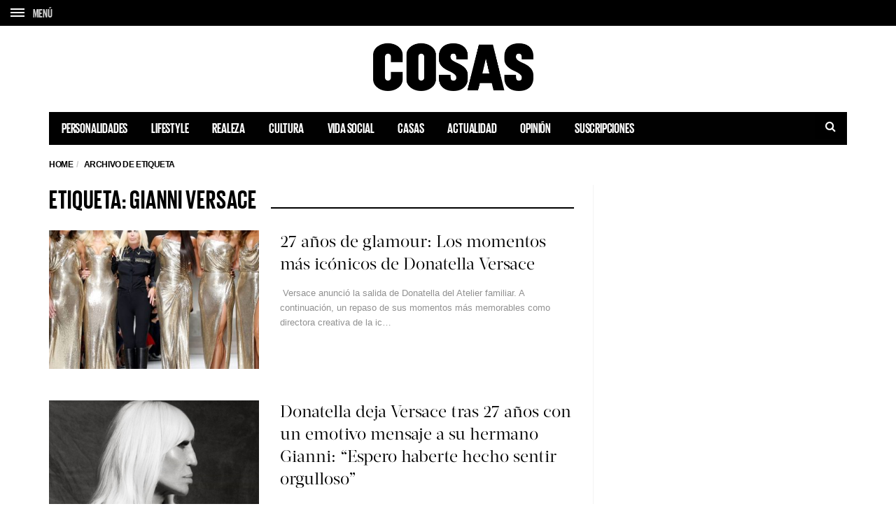

--- FILE ---
content_type: text/html; charset=utf-8
request_url: https://www.google.com/recaptcha/api2/aframe
body_size: 267
content:
<!DOCTYPE HTML><html><head><meta http-equiv="content-type" content="text/html; charset=UTF-8"></head><body><script nonce="ApMSYk2S7vZs4vq2iMpu7g">/** Anti-fraud and anti-abuse applications only. See google.com/recaptcha */ try{var clients={'sodar':'https://pagead2.googlesyndication.com/pagead/sodar?'};window.addEventListener("message",function(a){try{if(a.source===window.parent){var b=JSON.parse(a.data);var c=clients[b['id']];if(c){var d=document.createElement('img');d.src=c+b['params']+'&rc='+(localStorage.getItem("rc::a")?sessionStorage.getItem("rc::b"):"");window.document.body.appendChild(d);sessionStorage.setItem("rc::e",parseInt(sessionStorage.getItem("rc::e")||0)+1);localStorage.setItem("rc::h",'1768803973009');}}}catch(b){}});window.parent.postMessage("_grecaptcha_ready", "*");}catch(b){}</script></body></html>